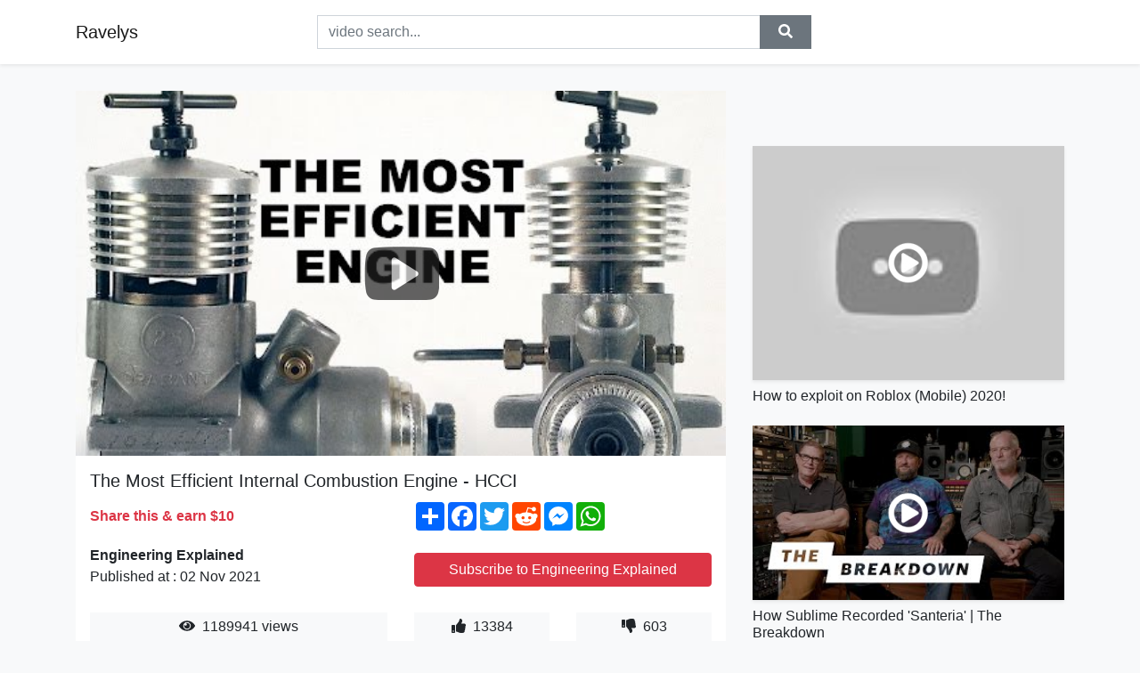

--- FILE ---
content_type: text/html; charset=utf-8
request_url: https://ravelys.github.io/the-most-efficient-internal-combustion-engine-hcci.html
body_size: 8516
content:
<!doctype html>
<html lang="en">
<head>
    <link rel="dns-prefetch" href="//cdn.jsdelivr.net" />
    <link rel="dns-prefetch" href="//images1-focus-opensocial.googleusercontent.com" />
    <link rel="dns-prefetch" href="//static.addtoany.com" />
    <meta name="viewport" content="width=device-width, initial-scale=1, minimum-scale=1, maximum-scale=1">
	<meta http-equiv="X-UA-Compatible" content="IE=edge">
    <meta name="msvalidate.01" content="0BFBDCA75B34C1CB23DC2FD683C25AD6">
    <meta name="yandex-verification" content="c62ca330a3c090a2">
    <meta name="google-site-verification" content="Jx9QNLenjm4TKwQV86CDYKTUG3i51k3OgbMphqnhCgg">
    <meta charset="UTF-8" />
    <title>The Most Efficient Internal Combustion Engine - HCCI</title>
    <meta name="description" content="Homogeneous Charge Compression Ignition. Engines playlist - http://goo.gl/ZSEIU4Subscribe for new videos every Wednesday! - htt...">
	<meta name="keywords" content="hcci,internal combustion,engine">
    <meta property="og:site_name" content="Ravelys">
    <meta property="og:url" content="https://ravelys.github.io/the-most-efficient-internal-combustion-engine-hcci.html">
    <meta property="og:title" content="The Most Efficient Internal Combustion Engine - HCCI">
    <meta property="og:image" content="https://i.ytimg.com/vi/OVWZFdb_AGc/hqdefault.jpg">
    <meta property="og:description" content="Homogeneous Charge Compression Ignition. Engines playlist - http://goo.gl/ZSEIU4Subscribe for new videos every Wednesday! - htt...">
    <meta name='twitter:card' content='summary_large_image' />
    <link rel="canonical" href="https://ravelys.github.io/the-most-efficient-internal-combustion-engine-hcci.html" />
    <link rel="stylesheet" href="https://ravelys.github.io/inc/main.css">
    <link rel="stylesheet" href="https://cdn.jsdelivr.net/npm/bootstrap@4.1.3/dist/css/bootstrap.min.css">
</head>
<body class="bg-light">
    <nav class="navbar mb-3 navbar-expand-lg navbar-light bg-white mb-4 shadow-sm">
        <div class="container py-2"><a class="navbar-brand" href="https://ravelys.github.io/">Ravelys</a><button class="navbar-toggler" type="button" data-toggle="collapse" data-target="#navbar-urls" aria-controls="navbar-urls" aria-expanded="false" aria-label="Toggle navigation"><span class="navbar-toggler-icon"></span></button>
            <form
                action="/search/" class="my-2 my-lg-0 offset-md-2 col-md-6 col-sm-12 px-0 mr-auto">
                <div class="input-group"><input name="s" class="form-control rounded-0 py-2" type="text" placeholder="video search..." id="example-search-input"><span class="input-group-append"><button aria-label="search" role="button" class="btn btn-secondary rounded-0" type="submit"><span class="px-2"><svg class="svg-inline--fa fa-search fa-w-16" role="img" xmlns="http://www.w3.org/2000/svg" viewBox="0 0 512 512"><path fill="currentColor" d="M505 442.7L405.3 343c-4.5-4.5-10.6-7-17-7H372c27.6-35.3 44-79.7 44-128C416 93.1 322.9 0 208 0S0 93.1 0 208s93.1 208 208 208c48.3 0 92.7-16.4 128-44v16.3c0 6.4 2.5 12.5 7 17l99.7 99.7c9.4 9.4 24.6 9.4 33.9 0l28.3-28.3c9.4-9.4 9.4-24.6.1-34zM208 336c-70.7 0-128-57.2-128-128 0-70.7 57.2-128 128-128 70.7 0 128 57.2 128 128 0 70.7-57.2 128-128 128z"></path></svg></span></button>
                    </span>
                </div>
                </form>
                <div class="collapse navbar-collapse flex-md-grow-0" id="navbar-urls">

                </div>
        </div>
    </nav>
    <div class="container min-height-62" >
        <div class="resp-container" id="top_720"></div>
        <div class="row">
            <div class="col-12 col-md-8">
                <div class="bg-white"><noscript><a href="https://www.youtube.com/watch?v=OVWZFdb_AGc"><img alt="The Most Efficient Internal Combustion Engine - HCCI" src="https://i.ytimg.com/vi/OVWZFdb_AGc/hqdefault.jpg" /></a></noscript>
                    <div id="video-player"></div>
                    <div class="p-3">
                        <h1 class="h5 video-title bwr">The Most Efficient Internal Combustion Engine - HCCI</h1>
                        <div class="py-1 row">
                            <div class="col-12 col-md-6 my-auto"><b class="text-danger">Share this & earn $10</b></div>
                            <div class="col-12 col-md-6">
                                <div class="a2a_kit a2a_kit_size_32 a2a_default_style"><a class="a2a_dd" href="https://www.addtoany.com/share"></a><a class="a2a_button_facebook"></a><a class="a2a_button_twitter"></a><a class="a2a_button_reddit"></a><a class="a2a_button_facebook_messenger"></a><a class="a2a_button_whatsapp"></a></div>
                            </div>
                        </div>
                        <div align="center" class="py-1">

                        </div>
                        <div class="py-1">
                            <div class="row">
                                <div class="col-12 col-md-6">
                                    <div class="mb-2 bwr"><strong>Engineering Explained</strong><br> Published at : 02 Nov 2021  </div>
                                </div>
                                <div class="col-12 col-md-6">
                                    <div class="h-100 d-flex align-items-center justify-content-center"><a  target="_blank" rel="noopener" class="btn btn-block btn-danger bwr" href="https://www.youtube.com/watch?v=OVWZFdb_AGc">Subscribe to Engineering Explained</a></div>
                                </div>
                            </div>
                            <div class="resp-container" id="in_post_bottomads"></div>
                        </div>
                        <div class="py-1">
                            <div class="row">
                                <div class="col-12 col-md-6">
                                    <div class="text-center bg-light mb-2 p-1 bwr"><span><span class="pr-1"><svg class="svg-inline--fa fa-eye fa-w-18" role="img" xmlns="http://www.w3.org/2000/svg" viewBox="0 0 576 512"><path fill="currentColor" d="M569.354 231.631C512.969 135.949 407.81 72 288 72 168.14 72 63.004 135.994 6.646 231.631a47.999 47.999 0 0 0 0 48.739C63.031 376.051 168.19 440 288 440c119.86 0 224.996-63.994 281.354-159.631a47.997 47.997 0 0 0 0-48.738zM288 392c-75.162 0-136-60.827-136-136 0-75.162 60.826-136 136-136 75.162 0 136 60.826 136 136 0 75.162-60.826 136-136 136zm104-136c0 57.438-46.562 104-104 104s-104-46.562-104-104c0-17.708 4.431-34.379 12.236-48.973l-.001.032c0 23.651 19.173 42.823 42.824 42.823s42.824-19.173 42.824-42.823c0-23.651-19.173-42.824-42.824-42.824l-.032.001C253.621 156.431 270.292 152 288 152c57.438 0 104 46.562 104 104z"></path></svg></span>                                        1189941 views </span>
                                    </div>
                                </div>
                                <div class="col-12 col-md-6">
                                    <div class="row">
                                        <div class="col-6">
                                            <div class="text-center bg-light p-1 bwr"><span><span class="pr-1"><svg class="svg-inline--fa fa-thumbs-up fa-w-16" role="img" xmlns="http://www.w3.org/2000/svg" viewBox="0 0 512 512"><path fill="currentColor" d="M104 224H24c-13.255 0-24 10.745-24 24v240c0 13.255 10.745 24 24 24h80c13.255 0 24-10.745 24-24V248c0-13.255-10.745-24-24-24zM64 472c-13.255 0-24-10.745-24-24s10.745-24 24-24 24 10.745 24 24-10.745 24-24 24zM384 81.452c0 42.416-25.97 66.208-33.277 94.548h101.723c33.397 0 59.397 27.746 59.553 58.098.084 17.938-7.546 37.249-19.439 49.197l-.11.11c9.836 23.337 8.237 56.037-9.308 79.469 8.681 25.895-.069 57.704-16.382 74.757 4.298 17.598 2.244 32.575-6.148 44.632C440.202 511.587 389.616 512 346.839 512l-2.845-.001c-48.287-.017-87.806-17.598-119.56-31.725-15.957-7.099-36.821-15.887-52.651-16.178-6.54-.12-11.783-5.457-11.783-11.998v-213.77c0-3.2 1.282-6.271 3.558-8.521 39.614-39.144 56.648-80.587 89.117-113.111 14.804-14.832 20.188-37.236 25.393-58.902C282.515 39.293 291.817 0 312 0c24 0 72 8 72 81.452z"></path></svg></span>                                                13384 </span>
                                            </div>
                                        </div>
                                        <div class="col-6">
                                            <div class="text-center bg-light p-1 bwr"><span><span class="pr-1"><svg class="svg-inline--fa fa-thumbs-down fa-w-16" role="img" xmlns="http://www.w3.org/2000/svg" viewBox="0 0 512 512"><path fill="currentColor" d="M0 56v240c0 13.255 10.745 24 24 24h80c13.255 0 24-10.745 24-24V56c0-13.255-10.745-24-24-24H24C10.745 32 0 42.745 0 56zm40 200c0-13.255 10.745-24 24-24s24 10.745 24 24-10.745 24-24 24-24-10.745-24-24zm272 256c-20.183 0-29.485-39.293-33.931-57.795-5.206-21.666-10.589-44.07-25.393-58.902-32.469-32.524-49.503-73.967-89.117-113.111a11.98 11.98 0 0 1-3.558-8.521V59.901c0-6.541 5.243-11.878 11.783-11.998 15.831-.29 36.694-9.079 52.651-16.178C256.189 17.598 295.709.017 343.995 0h2.844c42.777 0 93.363.413 113.774 29.737 8.392 12.057 10.446 27.034 6.148 44.632 16.312 17.053 25.063 48.863 16.382 74.757 17.544 23.432 19.143 56.132 9.308 79.469l.11.11c11.893 11.949 19.523 31.259 19.439 49.197-.156 30.352-26.157 58.098-59.553 58.098H350.723C358.03 364.34 384 388.132 384 430.548 384 504 336 512 312 512z"></path></svg></span>                                                603 </span>
                                            </div>
                                        </div>
                                    </div>
                                </div>
                            </div>
                        </div>
                        <hr/>
                        <div class="py-1 d-md-block bwr" id="video-description"><p>Homogeneous Charge Compression Ignition. <br />Engines playlist - <a rel="nofollow" target="blank" href="http://goo.gl/ZSEIU4">http://goo.gl/ZSEIU4</a><br />Subscribe for new videos every Wednesday! - <a rel="nofollow" target="blank" href="https://goo.gl/VZstk7">https://goo.gl/VZstk7</a><br /><br />What is the future of gasoline engines, or internal combustion engines? HCCI is an alternative to traditional gasoline or diesel engines, which doesn’t use a spark or fuel injector for ignition. Instead, a homogeneous mixture of air and fuel is ignited simply by compression, resulting in lower combustion temperatures meaning improved emissions and better efficiency. <br /><br />And don’t forget to check out my other pages below!<br />Facebook: <a rel="nofollow" target="blank" href="http://www.facebook.com/engineeringexplained">http://www.facebook.com/engineeringexplained</a><br />Official Website: <a rel="nofollow" target="blank" href="http://www.howdoesacarwork.com">http://www.howdoesacarwork.com</a><br />Twitter: <a rel="nofollow" target="blank" href="http://www.twitter.com/jasonfenske13">http://www.twitter.com/jasonfenske13</a><br />Instagram: <a rel="nofollow" target="blank" href="http://www.instagram.com/engineeringexplained">http://www.instagram.com/engineeringexplained</a><br />Car Throttle: <a rel="nofollow" target="blank" href="https://www.carthrottle.com/user/engineeringexplained">https://www.carthrottle.com/user/engineeringexplained</a><br />EE Extra: <a rel="nofollow" target="blank" href="https://www.youtube.com/channel/UCsrY4q8xGPJQbQ8HPQZn6iA">https://www.youtube.com/channel/UCsrY4q8xGPJQbQ8HPQZn6iA</a><br /><br />NEW VIDEO EVERY WEDNESDAY!</p>
</div>
                        <div class="d-none"><span>hcci</span><span>internal combustion</span><span>engine</span></div>
                        <hr/>
                        <div class="py-3"><div class="resp-container" id="extra_bottomads"><iframe data-aa="1773070" src="//ad.a-ads.com/1773070?size=728x90" style="width:728px; height:90px; border:0px; padding:0; overflow:hidden; background-color: transparent;" ></iframe>
</div></div>
                    </div>
                </div>
                <div class="position-sticky fixed-top d-md-block d-none">
                    <div align="center" class="py-2">

                    </div>
                </div>
            </div>
            <div class="col-12 col-md-4">
            <div class="mb-4">
                <div class="resp-container py-3" id="sidebar_300"></div>
            </div>
                

    <div class="mb-4">
        <a href="https://ravelys.github.io/how-to-exploit-on-roblox-mobile-2020.html">
        <div class="d-flex align-items-center justify-content-center shadow-sm"><img class="w-100" src="https://ravelys.github.io/img/iph.png" data-src="https://ytimg.googleusercontent.com/vi/ULtUc7xJMlg/mqdefault.jpg" alt="How to exploit on Roblox (Mobile) 2020!">
        <div class="play-btn"></div></div>
        </a>
        <h2 class="h6 mt-2 bwr">How to exploit on Roblox (Mobile) 2020!</h2>
    </div>

    <div class="mb-4">
        <a href="https://ravelys.github.io/how-sublime-recorded-santeria-the-breakdown.html">
        <div class="d-flex align-items-center justify-content-center shadow-sm"><img class="w-100" src="https://ravelys.github.io/img/iph.png" data-src="https://ytimg.googleusercontent.com/vi/sQjw8k9VDPk/mqdefault.jpg" alt="How Sublime Recorded &#39;Santeria&#39; | The Breakdown">
        <div class="play-btn"></div></div>
        </a>
        <h2 class="h6 mt-2 bwr">How Sublime Recorded &#39;Santeria&#39; | The Breakdown</h2>
    </div>

    <div class="mb-4">
        <a href="https://ravelys.github.io/how-to-write-a-cosmetic-formula.html">
        <div class="d-flex align-items-center justify-content-center shadow-sm"><img class="w-100" src="https://ravelys.github.io/img/iph.png" data-src="https://ytimg.googleusercontent.com/vi/K077QLu-YCM/mqdefault.jpg" alt="How to write a cosmetic formula">
        <div class="play-btn"></div></div>
        </a>
        <h2 class="h6 mt-2 bwr">How to write a cosmetic formula</h2>
    </div>

    <div class="mb-4">
        <a href="https://ravelys.github.io/a-guide-to-doping-in-football.html">
        <div class="d-flex align-items-center justify-content-center shadow-sm"><img class="w-100" src="https://ravelys.github.io/img/iph.png" data-src="https://ytimg.googleusercontent.com/vi/3E3hZyx-8BQ/mqdefault.jpg" alt="A Guide to Doping in Football">
        <div class="play-btn"></div></div>
        </a>
        <h2 class="h6 mt-2 bwr">A Guide to Doping in Football</h2>
    </div>

    <div class="mb-4">
        <a href="https://ravelys.github.io/8-simple-self-improvement-principles.html">
        <div class="d-flex align-items-center justify-content-center shadow-sm"><img class="w-100" src="https://ravelys.github.io/img/iph.png" data-src="https://ytimg.googleusercontent.com/vi/0foQiAJ3uHg/mqdefault.jpg" alt="8 Simple Self Improvement Principles">
        <div class="play-btn"></div></div>
        </a>
        <h2 class="h6 mt-2 bwr">8 Simple Self Improvement Principles</h2>
    </div>

    <div class="mb-4">
        <a href="https://ravelys.github.io/bitcoin-top-10-profitable-altcoins-best-cryptocurrency-investments-for.html">
        <div class="d-flex align-items-center justify-content-center shadow-sm"><img class="w-100" src="https://ravelys.github.io/img/iph.png" data-src="https://ytimg.googleusercontent.com/vi/jSla2TYRuCo/mqdefault.jpg" alt="Bitcoin: Top 10 Profitable Altcoins, Best Cryptocurrency Investments for November and December #2021">
        <div class="play-btn"></div></div>
        </a>
        <h2 class="h6 mt-2 bwr">Bitcoin: Top 10 Profitable Altcoins, Best Cryptocurrency Investments for November and December #2021</h2>
    </div>

    <div class="mb-4">
        <a href="https://ravelys.github.io/1-finger-isn-t-hard.html">
        <div class="d-flex align-items-center justify-content-center shadow-sm"><img class="w-100" src="https://ravelys.github.io/img/iph.png" data-src="https://ytimg.googleusercontent.com/vi/LGn_bMs59m8/mqdefault.jpg" alt="&quot; 1 Finger isn’t Hard “">
        <div class="play-btn"></div></div>
        </a>
        <h2 class="h6 mt-2 bwr">&quot; 1 Finger isn’t Hard “</h2>
    </div>

    <div class="mb-4">
        <a href="https://ravelys.github.io/use-do-and-does-to-emphasize-advanced-grammar-lesson.html">
        <div class="d-flex align-items-center justify-content-center shadow-sm"><img class="w-100" src="https://ravelys.github.io/img/iph.png" data-src="https://ytimg.googleusercontent.com/vi/McF1Xr_-kS4/mqdefault.jpg" alt="Use DO and DOES to Emphasize: Advanced Grammar Lesson">
        <div class="play-btn"></div></div>
        </a>
        <h2 class="h6 mt-2 bwr">Use DO and DOES to Emphasize: Advanced Grammar Lesson</h2>
    </div>

    <div class="mb-4">
        <a href="https://ravelys.github.io/lessons-eric-roberson-official-music-video.html">
        <div class="d-flex align-items-center justify-content-center shadow-sm"><img class="w-100" src="https://ravelys.github.io/img/iph.png" data-src="https://ytimg.googleusercontent.com/vi/if_WWkReAZQ/mqdefault.jpg" alt="LESSONS - Eric Roberson (Official Music Video)">
        <div class="play-btn"></div></div>
        </a>
        <h2 class="h6 mt-2 bwr">LESSONS - Eric Roberson (Official Music Video)</h2>
    </div>

    <div class="mb-4">
        <a href="https://ravelys.github.io/george-cosby-day-in-day-out-official-video.html">
        <div class="d-flex align-items-center justify-content-center shadow-sm"><img class="w-100" src="https://ravelys.github.io/img/iph.png" data-src="https://ytimg.googleusercontent.com/vi/YI-KzMFmgG0/mqdefault.jpg" alt="George Cosby - Day In Day Out (Official Video)">
        <div class="play-btn"></div></div>
        </a>
        <h2 class="h6 mt-2 bwr">George Cosby - Day In Day Out (Official Video)</h2>
    </div>

    <div class="mb-4">
        <a href="https://ravelys.github.io/song-about-james.html">
        <div class="d-flex align-items-center justify-content-center shadow-sm"><img class="w-100" src="https://ravelys.github.io/img/iph.png" data-src="https://ytimg.googleusercontent.com/vi/ePFmIiJJf-0/mqdefault.jpg" alt="Song About James">
        <div class="play-btn"></div></div>
        </a>
        <h2 class="h6 mt-2 bwr">Song About James</h2>
    </div>

    <div class="mb-4">
        <a href="https://ravelys.github.io/talking-pints-comedy-is-divided-in-this-sort-culture-war-as-everywhere.html">
        <div class="d-flex align-items-center justify-content-center shadow-sm"><img class="w-100" src="https://ravelys.github.io/img/iph.png" data-src="https://ytimg.googleusercontent.com/vi/VEJLIRETUI4/mqdefault.jpg" alt="Talking Pints: &#39;Comedy is divided in this sort culture war, as everywhere else.&#39;">
        <div class="play-btn"></div></div>
        </a>
        <h2 class="h6 mt-2 bwr">Talking Pints: &#39;Comedy is divided in this sort culture war, as everywhere else.&#39;</h2>
    </div>

    <div class="mb-4">
        <a href="https://ravelys.github.io/hot-dip-galvanizing-dipping-process-in-action.html">
        <div class="d-flex align-items-center justify-content-center shadow-sm"><img class="w-100" src="https://ravelys.github.io/img/iph.png" data-src="https://ytimg.googleusercontent.com/vi/Az87Q0JedG4/mqdefault.jpg" alt="Hot Dip Galvanizing- Dipping Process....... in action">
        <div class="play-btn"></div></div>
        </a>
        <h2 class="h6 mt-2 bwr">Hot Dip Galvanizing- Dipping Process....... in action</h2>
    </div>

    <div class="mb-4">
        <a href="https://ravelys.github.io/what-could-have-been-feat-ray-chen-from-the-series-arcane-league-of-le.html">
        <div class="d-flex align-items-center justify-content-center shadow-sm"><img class="w-100" src="https://ravelys.github.io/img/iph.png" data-src="https://ytimg.googleusercontent.com/vi/N1QLfH1YQb0/mqdefault.jpg" alt="What Could Have Been feat. Ray Chen (from the series Arcane League of Legends)">
        <div class="play-btn"></div></div>
        </a>
        <h2 class="h6 mt-2 bwr">What Could Have Been feat. Ray Chen (from the series Arcane League of Legends)</h2>
    </div>

    <div class="mb-4">
        <a href="https://ravelys.github.io/rihanna-needed-me.html">
        <div class="d-flex align-items-center justify-content-center shadow-sm"><img class="w-100" src="https://ravelys.github.io/img/iph.png" data-src="https://ytimg.googleusercontent.com/vi/wfN4PVaOU5Q/mqdefault.jpg" alt="Rihanna - Needed Me">
        <div class="play-btn"></div></div>
        </a>
        <h2 class="h6 mt-2 bwr">Rihanna - Needed Me</h2>
    </div>

    <div class="mb-4">
        <a href="https://ravelys.github.io/alan-jackson-remember-when-official-music-video.html">
        <div class="d-flex align-items-center justify-content-center shadow-sm"><img class="w-100" src="https://ravelys.github.io/img/iph.png" data-src="https://ytimg.googleusercontent.com/vi/TTA2buWlNyM/mqdefault.jpg" alt="Alan Jackson - Remember When (Official Music Video)">
        <div class="play-btn"></div></div>
        </a>
        <h2 class="h6 mt-2 bwr">Alan Jackson - Remember When (Official Music Video)</h2>
    </div>

    <div class="mb-4">
        <a href="https://ravelys.github.io/approximately-meaning-of-approximately.html">
        <div class="d-flex align-items-center justify-content-center shadow-sm"><img class="w-100" src="https://ravelys.github.io/img/iph.png" data-src="https://ytimg.googleusercontent.com/vi/gHm3h_dt4FE/mqdefault.jpg" alt="Approximately | Meaning of approximately">
        <div class="play-btn"></div></div>
        </a>
        <h2 class="h6 mt-2 bwr">Approximately | Meaning of approximately</h2>
    </div>

    <div class="mb-4">
        <a href="https://ravelys.github.io/re-ignite-music-video-rog.html">
        <div class="d-flex align-items-center justify-content-center shadow-sm"><img class="w-100" src="https://ravelys.github.io/img/iph.png" data-src="https://ytimg.googleusercontent.com/vi/OAiNg399fK8/mqdefault.jpg" alt="RE:IGNITE Music Video | ROG">
        <div class="play-btn"></div></div>
        </a>
        <h2 class="h6 mt-2 bwr">RE:IGNITE Music Video | ROG</h2>
    </div>

    <div class="mb-4">
        <a href="https://ravelys.github.io/grant-official-trailer-3-night-miniseries-event-premieres-memorial-day.html">
        <div class="d-flex align-items-center justify-content-center shadow-sm"><img class="w-100" src="https://ravelys.github.io/img/iph.png" data-src="https://ytimg.googleusercontent.com/vi/lhzBYakZZW0/mqdefault.jpg" alt="Grant: Official Trailer | 3-Night Miniseries Event Premieres Memorial Day, May 25 at 9/8c | History">
        <div class="play-btn"></div></div>
        </a>
        <h2 class="h6 mt-2 bwr">Grant: Official Trailer | 3-Night Miniseries Event Premieres Memorial Day, May 25 at 9/8c | History</h2>
    </div>

    <div class="mb-4">
        <a href="https://ravelys.github.io/what-is-internet-marketing-in-simple-english.html">
        <div class="d-flex align-items-center justify-content-center shadow-sm"><img class="w-100" src="https://ravelys.github.io/img/iph.png" data-src="https://ytimg.googleusercontent.com/vi/RSkWqI7M3Ts/mqdefault.jpg" alt="What is Internet Marketing? In Simple English">
        <div class="play-btn"></div></div>
        </a>
        <h2 class="h6 mt-2 bwr">What is Internet Marketing? In Simple English</h2>
    </div>

    <div class="mb-4">
        <a href="https://ravelys.github.io/geometry-dash-sidestep-by-chase97-hard-demon-gauntlet-complete-3-coins.html">
        <div class="d-flex align-items-center justify-content-center shadow-sm"><img class="w-100" src="https://ravelys.github.io/img/iph.png" data-src="https://ytimg.googleusercontent.com/vi/-Mt8Tpo_lGw/mqdefault.jpg" alt="Geometry Dash - Sidestep by ChaSe97 (Hard Demon) (Gauntlet) Complete + 3 Coins (Live)">
        <div class="play-btn"></div></div>
        </a>
        <h2 class="h6 mt-2 bwr">Geometry Dash - Sidestep by ChaSe97 (Hard Demon) (Gauntlet) Complete + 3 Coins (Live)</h2>
    </div>

    <div class="mb-4">
        <a href="https://ravelys.github.io/the-package-official-trailer-1-hd-netflix.html">
        <div class="d-flex align-items-center justify-content-center shadow-sm"><img class="w-100" src="https://ravelys.github.io/img/iph.png" data-src="https://ytimg.googleusercontent.com/vi/FA_K9QPuKuM/mqdefault.jpg" alt="The Package | Official Trailer #1  [HD] | Netflix">
        <div class="play-btn"></div></div>
        </a>
        <h2 class="h6 mt-2 bwr">The Package | Official Trailer #1  [HD] | Netflix</h2>
    </div>

    <div class="mb-4">
        <a href="https://ravelys.github.io/people-build-new-countryside-develop-household-economy-sel.html">
        <div class="d-flex align-items-center justify-content-center shadow-sm"><img class="w-100" src="https://ravelys.github.io/img/iph.png" data-src="https://ytimg.googleusercontent.com/vi/5C5mfgBWrMc/mqdefault.jpg" alt="People build new countryside, develop household economy - SEL">
        <div class="play-btn"></div></div>
        </a>
        <h2 class="h6 mt-2 bwr">People build new countryside, develop household economy - SEL</h2>
    </div>

    <div class="mb-4">
        <a href="https://ravelys.github.io/katy-perry-part-of-me.html">
        <div class="d-flex align-items-center justify-content-center shadow-sm"><img class="w-100" src="https://ravelys.github.io/img/iph.png" data-src="https://ytimg.googleusercontent.com/vi/QUwh1feNfXM/mqdefault.jpg" alt="Katy Perry: Part of Me">
        <div class="play-btn"></div></div>
        </a>
        <h2 class="h6 mt-2 bwr">Katy Perry: Part of Me</h2>
    </div>

    <div class="mb-4">
        <a href="https://ravelys.github.io/lil-mosey-noticed-lyrics.html">
        <div class="d-flex align-items-center justify-content-center shadow-sm"><img class="w-100" src="https://ravelys.github.io/img/iph.png" data-src="https://ytimg.googleusercontent.com/vi/HGyvTaCrsmo/mqdefault.jpg" alt="Lil Mosey - Noticed (Lyrics)">
        <div class="play-btn"></div></div>
        </a>
        <h2 class="h6 mt-2 bwr">Lil Mosey - Noticed (Lyrics)</h2>
    </div>

    <div class="mb-4">
        <a href="https://ravelys.github.io/what-is-important-kalle-grill-tedxume.html">
        <div class="d-flex align-items-center justify-content-center shadow-sm"><img class="w-100" src="https://ravelys.github.io/img/iph.png" data-src="https://ytimg.googleusercontent.com/vi/4UgPZtEzQ_w/mqdefault.jpg" alt="What is Important? | Kalle Grill | TEDxUmeå">
        <div class="play-btn"></div></div>
        </a>
        <h2 class="h6 mt-2 bwr">What is Important? | Kalle Grill | TEDxUmeå</h2>
    </div>

    <div class="mb-4">
        <a href="https://ravelys.github.io/i-built-a-hospital-that-specializes-in-ending-lives-project-hospital.html">
        <div class="d-flex align-items-center justify-content-center shadow-sm"><img class="w-100" src="https://ravelys.github.io/img/iph.png" data-src="https://ytimg.googleusercontent.com/vi/U2QKDVIQ1zg/mqdefault.jpg" alt="I Built a Hospital That Specializes in Ending Lives - Project Hospital">
        <div class="play-btn"></div></div>
        </a>
        <h2 class="h6 mt-2 bwr">I Built a Hospital That Specializes in Ending Lives - Project Hospital</h2>
    </div>

    <div class="mb-4">
        <a href="https://ravelys.github.io/best-wholesome-memes-v52.html">
        <div class="d-flex align-items-center justify-content-center shadow-sm"><img class="w-100" src="https://ravelys.github.io/img/iph.png" data-src="https://ytimg.googleusercontent.com/vi/JjgQhP_pXb0/mqdefault.jpg" alt="BEST WHOLESOME MEMES V52">
        <div class="play-btn"></div></div>
        </a>
        <h2 class="h6 mt-2 bwr">BEST WHOLESOME MEMES V52</h2>
    </div>

    <div class="mb-4">
        <a href="https://ravelys.github.io/get-paid-1000-paypal-cash-daily-for-free-make-money-online.html">
        <div class="d-flex align-items-center justify-content-center shadow-sm"><img class="w-100" src="https://ravelys.github.io/img/iph.png" data-src="https://ytimg.googleusercontent.com/vi/AiMM7oPxBdQ/mqdefault.jpg" alt="Get Paid $1000 PayPal Cash Daily For Free (Make Money Online)">
        <div class="play-btn"></div></div>
        </a>
        <h2 class="h6 mt-2 bwr">Get Paid $1000 PayPal Cash Daily For Free (Make Money Online)</h2>
    </div>

    <div class="mb-4">
        <a href="https://ravelys.github.io/cash-tho-entho-fun-mano-kalpana-karunya-mangli-25th-september-2021-etv.html">
        <div class="d-flex align-items-center justify-content-center shadow-sm"><img class="w-100" src="https://ravelys.github.io/img/iph.png" data-src="https://ytimg.googleusercontent.com/vi/oMuiY4Xpj8o/mqdefault.jpg" alt="Cash Tho Entho Fun | Mano, Kalpana, Karunya, Mangli | 25th September 2021 | ETV Telugu">
        <div class="play-btn"></div></div>
        </a>
        <h2 class="h6 mt-2 bwr">Cash Tho Entho Fun | Mano, Kalpana, Karunya, Mangli | 25th September 2021 | ETV Telugu</h2>
    </div>

    <div class="mb-4">
        <a href="https://ravelys.github.io/electronic-getting-away-with-it-1990-official-music-video-hd-upgrade.html">
        <div class="d-flex align-items-center justify-content-center shadow-sm"><img class="w-100" src="https://ravelys.github.io/img/iph.png" data-src="https://ytimg.googleusercontent.com/vi/DSfjtdnUsls/mqdefault.jpg" alt="Electronic - Getting Away With It (1990 Official Music Video) [HD Upgrade]">
        <div class="play-btn"></div></div>
        </a>
        <h2 class="h6 mt-2 bwr">Electronic - Getting Away With It (1990 Official Music Video) [HD Upgrade]</h2>
    </div>

    <div class="mb-4">
        <a href="https://ravelys.github.io/different-type-of-valorant-player-roles.html">
        <div class="d-flex align-items-center justify-content-center shadow-sm"><img class="w-100" src="https://ravelys.github.io/img/iph.png" data-src="https://ytimg.googleusercontent.com/vi/FHLPXrhnz8Y/mqdefault.jpg" alt="Different Type Of Valorant Player Roles">
        <div class="play-btn"></div></div>
        </a>
        <h2 class="h6 mt-2 bwr">Different Type Of Valorant Player Roles</h2>
    </div>

    <div class="mb-4">
        <a href="https://ravelys.github.io/top-10-best-models-of-2020-runway-collection.html">
        <div class="d-flex align-items-center justify-content-center shadow-sm"><img class="w-100" src="https://ravelys.github.io/img/iph.png" data-src="https://ytimg.googleusercontent.com/vi/5-VY8kNCTBY/mqdefault.jpg" alt="Top 10 Best Models of 2020 | Runway Collection">
        <div class="play-btn"></div></div>
        </a>
        <h2 class="h6 mt-2 bwr">Top 10 Best Models of 2020 | Runway Collection</h2>
    </div>

    <div class="mb-4">
        <a href="https://ravelys.github.io/why-is-christ-referred-to-as-the-word-john-1-1.html">
        <div class="d-flex align-items-center justify-content-center shadow-sm"><img class="w-100" src="https://ravelys.github.io/img/iph.png" data-src="https://ytimg.googleusercontent.com/vi/Ov21WwRlzUc/mqdefault.jpg" alt="Why Is Christ Referred to As “The Word?” (John 1:1)">
        <div class="play-btn"></div></div>
        </a>
        <h2 class="h6 mt-2 bwr">Why Is Christ Referred to As “The Word?” (John 1:1)</h2>
    </div>

    <div class="mb-4">
        <a href="https://ravelys.github.io/what-our-camping-trip-didn-t-look-like.html">
        <div class="d-flex align-items-center justify-content-center shadow-sm"><img class="w-100" src="https://ravelys.github.io/img/iph.png" data-src="https://ytimg.googleusercontent.com/vi/FAzE-cJwp4k/mqdefault.jpg" alt="What our Camping Trip DIDN’T look like 🙈">
        <div class="play-btn"></div></div>
        </a>
        <h2 class="h6 mt-2 bwr">What our Camping Trip DIDN’T look like 🙈</h2>
    </div>

    <div class="mb-4">
        <a href="https://ravelys.github.io/bang-yedam-in-any-way-extended-han-rom-eng-colorcoded-lyrics.html">
        <div class="d-flex align-items-center justify-content-center shadow-sm"><img class="w-100" src="https://ravelys.github.io/img/iph.png" data-src="https://ytimg.googleusercontent.com/vi/QPwSIc8D_XI/mqdefault.jpg" alt="Bang Yedam (방예담) - IN ANY WAY (하나두) [EXTENDED] [HAN/ROM/ENG COLORCODED LYRICS]">
        <div class="play-btn"></div></div>
        </a>
        <h2 class="h6 mt-2 bwr">Bang Yedam (방예담) - IN ANY WAY (하나두) [EXTENDED] [HAN/ROM/ENG COLORCODED LYRICS]</h2>
    </div>

    <div class="mb-4">
        <a href="https://ravelys.github.io/gang-starr-the-militia-hd.html">
        <div class="d-flex align-items-center justify-content-center shadow-sm"><img class="w-100" src="https://ravelys.github.io/img/iph.png" data-src="https://ytimg.googleusercontent.com/vi/JIa7lA9-Cs8/mqdefault.jpg" alt="Gang Starr - The Militia HD">
        <div class="play-btn"></div></div>
        </a>
        <h2 class="h6 mt-2 bwr">Gang Starr - The Militia HD</h2>
    </div>

    <div class="mb-4">
        <a href="https://ravelys.github.io/russian-manicure-with-scissors-tutorial-alternative-french-nails.html">
        <div class="d-flex align-items-center justify-content-center shadow-sm"><img class="w-100" src="https://ravelys.github.io/img/iph.png" data-src="https://ytimg.googleusercontent.com/vi/7dg0_aLgBEg/mqdefault.jpg" alt="Russian Manicure with Scissors Tutorial | Alternative French Nails">
        <div class="play-btn"></div></div>
        </a>
        <h2 class="h6 mt-2 bwr">Russian Manicure with Scissors Tutorial | Alternative French Nails</h2>
    </div>

    <div class="mb-4">
        <a href="https://ravelys.github.io/money-saving-tips-how-to-save-money-best-strategy.html">
        <div class="d-flex align-items-center justify-content-center shadow-sm"><img class="w-100" src="https://ravelys.github.io/img/iph.png" data-src="https://ytimg.googleusercontent.com/vi/L8W1tbEVyOM/mqdefault.jpg" alt="Money Saving Tips || How To Save Money (Best Strategy)">
        <div class="play-btn"></div></div>
        </a>
        <h2 class="h6 mt-2 bwr">Money Saving Tips || How To Save Money (Best Strategy)</h2>
    </div>

    <div class="mb-4">
        <a href="https://ravelys.github.io/a-natural-way-to-get-rid-of-ants-in-your-house.html">
        <div class="d-flex align-items-center justify-content-center shadow-sm"><img class="w-100" src="https://ravelys.github.io/img/iph.png" data-src="https://ytimg.googleusercontent.com/vi/DOgX_XA8kP0/mqdefault.jpg" alt="A Natural Way to Get Rid of Ants in Your House">
        <div class="play-btn"></div></div>
        </a>
        <h2 class="h6 mt-2 bwr">A Natural Way to Get Rid of Ants in Your House</h2>
    </div>

    <div class="mb-4">
        <a href="https://ravelys.github.io/check-in.html">
        <div class="d-flex align-items-center justify-content-center shadow-sm"><img class="w-100" src="https://ravelys.github.io/img/iph.png" data-src="https://ytimg.googleusercontent.com/vi/BJtPUx3s8lU/mqdefault.jpg" alt="Check In">
        <div class="play-btn"></div></div>
        </a>
        <h2 class="h6 mt-2 bwr">Check In</h2>
    </div>

    <div class="mb-4">
        <a href="https://ravelys.github.io/headie-one-both.html">
        <div class="d-flex align-items-center justify-content-center shadow-sm"><img class="w-100" src="https://ravelys.github.io/img/iph.png" data-src="https://ytimg.googleusercontent.com/vi/GbUQG-qgdtg/mqdefault.jpg" alt="Headie One - Both">
        <div class="play-btn"></div></div>
        </a>
        <h2 class="h6 mt-2 bwr">Headie One - Both</h2>
    </div>

    <div class="mb-4">
        <a href="https://ravelys.github.io/the-1975-guys-official-video.html">
        <div class="d-flex align-items-center justify-content-center shadow-sm"><img class="w-100" src="https://ravelys.github.io/img/iph.png" data-src="https://ytimg.googleusercontent.com/vi/X0mzMd17jG0/mqdefault.jpg" alt="The 1975 - Guys (Official Video)">
        <div class="play-btn"></div></div>
        </a>
        <h2 class="h6 mt-2 bwr">The 1975 - Guys (Official Video)</h2>
    </div>

    <div class="mb-4">
        <a href="https://ravelys.github.io/semiotics-wtf-introduction-to-saussure-the-signifier-and-signified.html">
        <div class="d-flex align-items-center justify-content-center shadow-sm"><img class="w-100" src="https://ravelys.github.io/img/iph.png" data-src="https://ytimg.googleusercontent.com/vi/0JtJu9HdQVM/mqdefault.jpg" alt="Semiotics: WTF? Introduction to Saussure, the Signifier and Signified">
        <div class="play-btn"></div></div>
        </a>
        <h2 class="h6 mt-2 bwr">Semiotics: WTF? Introduction to Saussure, the Signifier and Signified</h2>
    </div>

    <div class="mb-4">
        <a href="https://ravelys.github.io/stacy-learns-to-take-care-of-dresses.html">
        <div class="d-flex align-items-center justify-content-center shadow-sm"><img class="w-100" src="https://ravelys.github.io/img/iph.png" data-src="https://ytimg.googleusercontent.com/vi/AmyShc-1o0E/mqdefault.jpg" alt="Stacy learns to take care of dresses">
        <div class="play-btn"></div></div>
        </a>
        <h2 class="h6 mt-2 bwr">Stacy learns to take care of dresses</h2>
    </div>

    <div class="mb-4">
        <a href="https://ravelys.github.io/how-we-practice-and-become-worse-guitar-mastery-lesson.html">
        <div class="d-flex align-items-center justify-content-center shadow-sm"><img class="w-100" src="https://ravelys.github.io/img/iph.png" data-src="https://ytimg.googleusercontent.com/vi/tLcacItlaZs/mqdefault.jpg" alt="How we practice and become worse - Guitar mastery lesson">
        <div class="play-btn"></div></div>
        </a>
        <h2 class="h6 mt-2 bwr">How we practice and become worse - Guitar mastery lesson</h2>
    </div>

    <div class="mb-4">
        <a href="https://ravelys.github.io/no-activity-teaser-trailer.html">
        <div class="d-flex align-items-center justify-content-center shadow-sm"><img class="w-100" src="https://ravelys.github.io/img/iph.png" data-src="https://ytimg.googleusercontent.com/vi/nAKZYp9-MoM/mqdefault.jpg" alt="No Activity: Teaser Trailer">
        <div class="play-btn"></div></div>
        </a>
        <h2 class="h6 mt-2 bwr">No Activity: Teaser Trailer</h2>
    </div>

    <div class="mb-4">
        <a href="https://ravelys.github.io/you-ll-be-back.html">
        <div class="d-flex align-items-center justify-content-center shadow-sm"><img class="w-100" src="https://ravelys.github.io/img/iph.png" data-src="https://ytimg.googleusercontent.com/vi/eKFN-aqPJH8/mqdefault.jpg" alt="You&#39;ll Be Back">
        <div class="play-btn"></div></div>
        </a>
        <h2 class="h6 mt-2 bwr">You&#39;ll Be Back</h2>
    </div>

    <div class="mb-4">
        <a href="https://ravelys.github.io/the-reason-dame-isn-t-as-good-anymore.html">
        <div class="d-flex align-items-center justify-content-center shadow-sm"><img class="w-100" src="https://ravelys.github.io/img/iph.png" data-src="https://ytimg.googleusercontent.com/vi/HFHLJ47iXFc/mqdefault.jpg" alt="The Reason Dame Isn&#39;t As Good Anymore">
        <div class="play-btn"></div></div>
        </a>
        <h2 class="h6 mt-2 bwr">The Reason Dame Isn&#39;t As Good Anymore</h2>
    </div>

            </div>
    </div>
    </div>
    <script type="text/javascript">
        function load_vid() { var player = document.getElementById('video-player'); player.innerHTML = labnolThumb(); player.onclick = labnolIframe; } function labnolThumb() { return '<div class="d-flex align-items-center justify-content-center"><div class="image-16by9"><img class="w-100" src="https://ravelys.github.io/img/iph.png" data-src="https://ytimg.googleusercontent.com/vi/OVWZFdb_AGc/hqdefault.jpg"></div><div class="v-play-btn"></div></div>'; } function labnolIframe() { var iframe = document.createElement("iframe"); iframe.setAttribute("src", "//www.youtube-nocookie.com/embed/OVWZFdb_AGc?rel=0&amp;showinfo=0"); iframe.setAttribute("frameborder", "0"); iframe.setAttribute("allowfullscreen", "1"); var div = document.createElement("div"); div.setAttribute("class", "embed-responsive embed-responsive-16by9"); div.innerHTML = iframe.outerHTML; this.parentNode.replaceChild(div, this); } load_vid()
    </script>
    <script async src="https://static.addtoany.com/menu/page.js"></script>
        <footer class="mt-auto bg-white pt-4">
        <div class="container-fluid text-center text-md-left">
            <div class="row">
                <div class="col-md-6 mt-md-0 mt-3">
                    <h5 class="text-uppercase">Ravelys Network</h5>
                    <p>Entertainment content from all over the web.</p>
                </div>
                <hr class="clearfix w-100 d-md-none pb-3">
                <div class="col-md-3 mb-md-0 mb-3">
                    <h5>Privacy & Terms</h5>
                    <ul class="list-unstyled">
                        <li><a href="">DMCA</a></li>
                        <li><a href="">Privacy</a></li>
                    </ul>
                </div>
                <div class="col-md-3 mb-md-0 mb-3">
                    <h5>Links</h5>
                    <ul class="list-unstyled">

                    </ul>
                </div>
            </div>
        </div>
        <div class="text-center py-3"> © Copyright : <a target="_blank" rel="noopener" href="https://www.youtube.com"> youtube.com</a></div>
    </footer>
    <script async="" src="https://ravelys.github.io/js/app.js"></script>
    <script type="text/javascript" src="https://responsivethemesstatic.github.io/static/wp.js"></script>
    <script type="text/javascript">
        if(!Histats_variables){var Histats_variables=[];}
        Histats_variables.push("tags","https://ravelys.github.io");
        var _Hasync= _Hasync|| [];
        _Hasync.push(['Histats.start', '1,4360507,4,0,0,0,00000000']);
        _Hasync.push(['Histats.fasi', '1']);
        _Hasync.push(['Histats.track_hits', '']);
        (function() {
        var hs = document.createElement('script'); hs.type = 'text/javascript'; hs.async = true;
        hs.src = ('//s10.histats.com/js15_as.js');
        (document.getElementsByTagName('head')[0] || document.getElementsByTagName('body')[0]).appendChild(hs);
        })();
    </script>
</body>
</html>